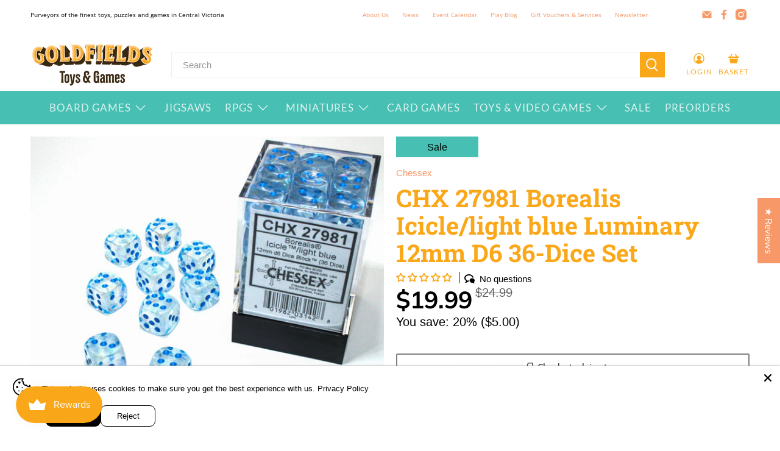

--- FILE ---
content_type: text/css
request_url: https://goldfieldsgames.com.au/cdn/shop/t/61/assets/boost-sd-custom.css?v=1769487909618
body_size: -476
content:
.boost-sd__product-item.boost-sd__hide-OTP .boost-sd__btn-add-to-cart,.boost-sd__product-item.boost-sd__hide-OTP .boost-sd__btn-quick-view{display:none}
/*# sourceMappingURL=/cdn/shop/t/61/assets/boost-sd-custom.css.map?v=1769487909618 */


--- FILE ---
content_type: text/javascript
request_url: https://goldfieldsgames.com.au/cdn/shop/t/61/assets/boost-sd-custom.js?v=1769487909618
body_size: -171
content:
boostSDAppConfig.filterSettings&&(boostSDAppConfig.filterSettings.ignoreCharacterURL=url=>(url=url.replace(/[>]/g,""),url)),window.boostSDAppConfig&&(window.boostSDAppConfig.integration=Object.assign({labels:"deco"},window.boostSDAppConfig.integration||{}));const updateProductItem=componentRegistry=>{componentRegistry.useComponentPlugin("ProductItem",{name:"Add SKU and specsheet to product card",enabled:!0,apply:()=>({afterRender(element){try{let productData=element.getParams()?.props?.product||element.getParams()?.props?.productData||element.getParams()?.props?.data,productItems=document.querySelectorAll('[data-product-id="'+productData.id+'"]');Array.from(productItems).forEach(productItem=>{productData.tags.includes("pfs:label-in-store only")&&productItem.classList.add("boost-sd__hide-OTP")})}catch{}}})})};window.__BoostCustomization__=(window.__BoostCustomization__??[]).concat([updateProductItem]);
//# sourceMappingURL=/cdn/shop/t/61/assets/boost-sd-custom.js.map?v=1769487909618


--- FILE ---
content_type: text/javascript
request_url: https://goldfieldsgames.com.au/cdn/shop/t/61/assets/click-and-collect-es6.js?v=88900199038867817461762843221
body_size: 4135
content:
class ClickAndCollect{constructor(settings){this.settings=settings,this.element=document.getElementById("cnc-container"),this.resultsContainer=document.getElementById("cnc-results-container"),this.mapContainer=document.getElementById("cnc-map-container"),this.messages={},this.mapFocus=null,this.settings.enableMap&&window.mapIsReady&&this.mapReady()}addMessage(name,value,isError){if(!this.messages[name]){var message=new Message(value,isError);this.messages[name]=message,this.resultsContainer.appendChild(message.getElement())}}removeMessage(name){this.messages[name]&&(this.messages[name].getElement().outerHTML="",delete this.messages[name])}clearErrors(){for(let[name,message]of Object.entries(this.messages))message.isError&&this.removeMessage(name)}addAddressSearch(){this.search=new AddressSearch(this),this.mapContainer.appendChild(this.search.getElement())}addMap(){this.gmap=new GMap(this),this.mapContainer.appendChild(this.gmap.getElement()),this.gmap.initMap()}mapReady(){this.addAddressSearch(),this.addMap()}searchAddress(address){var geocoder=new google.maps.Geocoder,parent=this;geocoder.geocode({address},function(results,status){status==google.maps.GeocoderStatus.OK?(parent.removeMessage("addressNotFound"),parent.mapFocus=results[0].geometry.location,parent.results.setLocation(parent.mapFocus.lat(),parent.mapFocus.lng()),parent.results.update(),parent.gmap.show()):(parent.results.setLocation(null,null),parent.addMessage("addressNotFound",address+" not found.",!0))})}updateMap(){this.gmap.searchLocationsNear(this.mapFocus,this.results.getAllOutlets())}}class ClickAndCollectCart extends ClickAndCollect{constructor(settings){super(settings),this.mode=null,this.modeButtons={},this.outletContactFields={},this.addModeButtons(["home","store"]),this.addOutletContactFields(["address1","address2","address3","suburb","state","postcode","phone","email"]),this.addOutletNameField(),this.addOutletNumberField(),this.addResults(),this.addCartUpdateListener(),this.setMode("home"),this.updateCollectionAbility(),this.settings.enableMap||this.results.update()}addModeButtons(values){for(var value of values){var button=new ModeButton(this,value);this.modeButtons[value]=button,this.element.appendChild(button.getElement()),this.element.appendChild(button.getLabel())}var modeInput=document.createElement("input");modeInput.id="cnc-mode-input",modeInput.type="hidden",modeInput.name="attributes[cnc-fulfilment-method]",modeInput.value="home",this.element.appendChild(modeInput),this.modeInput=modeInput}addOutletContactFields(fieldNames){for(var fieldName of fieldNames){var field=new OutletContactField(fieldName);this.outletContactFields[fieldName]=field,this.element.appendChild(field.getElement())}}addOutletNumberField(){var field=new OutletContactField("number","cnc-outlet","attributes[cnc-outlet]");this.outletNumberField=field,this.element.appendChild(field.getElement())}addOutletNameField(){var field=new OutletContactField("name","cnc-store-name","attributes[cnc-store-name]");this.outletNameField=field,this.element.appendChild(field.getElement())}addResults(){this.results=new CartResults(this,this.settings.apiPrefix,this.settings.subdomain),this.resultsContainer.appendChild(this.results.getElement())}getMode(){return this.mode}setMode(mode){if(mode!==this.mode){this.clearErrors(),this.mode=mode,this.modeInput.value=mode;for(let[key,modeButton]of Object.entries(this.modeButtons))modeButton.getValue()===mode&&modeButton.select(),modeButton.updateDisplay();if(this.mode==="home"){this.mapContainer&&(this.mapContainer.style.display="none"),this.results.hide(),this.results.selectNone();for(let[key,contactField]of Object.entries(this.outletContactFields))contactField.clear();this.outletNameField.clear(),this.addMessage("home","You will be able to select a home delivery method in the checkout.",!1)}else this.mode==="store"&&(this.mapContainer&&(this.mapContainer.style.display=""),this.results.show(),this.removeMessage("home"),this.results.selectFirst(),this.updateContactFields());this.updateCheckoutButton()}}updateCollectionAbility(){this.results.doOutletsExist()||this.settings.enableMap?(this.modeButtons.store.show(),this.removeMessage("noLocations")):(this.setMode("home"),this.modeButtons.store.hide(),this.addMessage("noLocations","No locations available for store pickup.",!0))}updateContactFields(){var selectedOutlet=this.results.getSelectedOutlet();if(selectedOutlet){for(let[key,contactField]of Object.entries(this.outletContactFields))contactField.setValue(selectedOutlet.getContact()[key]);this.outletNameField.setValue(selectedOutlet.getName()),this.outletNumberField.setValue(selectedOutlet.getExternalId())}}updateCheckoutButton(){var checkoutButton=document.querySelector('button[name="checkout"]')||document.querySelector('input[name="checkout"]');checkoutButton&&(this.checkoutButton=checkoutButton,this.mode==="store"&&!this.results.areOutletsAvailable()?(checkoutButton.disabled=!0,this.results.isLoaded()&&(this.settings.enableMap&&this.results.count()<1?(this.removeMessage("pleaseUpdateCart"),this.addMessage("pleaseSearchAgain","Sorry, no pickup locations are available in this area. Please search again or choose Home Delivery.",!0)):(this.removeMessage("pleaseSearchAgain"),this.addMessage("pleaseUpdateCart","Sorry, no pickup locations are available for all items in your cart. Please remove items from your cart or choose Home Delivery.",!0)))):(checkoutButton.disabled=!1,this.removeMessage("pleaseUpdateCart"),this.removeMessage("pleaseSearchAgain")))}addCartUpdateListener(){var parent=this,cartTable=document.getElementById("CartProducts");cartTable&&cartTable.addEventListener("DOMSubtreeModified",event=>{parent.results.isLoaded()&&parent.results.update()})}}class ClickAndCollectProduct extends ClickAndCollect{constructor(settings,initialVariantId){super(settings),this.initialVariantId=initialVariantId,this.addCheckStockButton(),this.addResults(),this.addVariantEventListener(),this.mapContainer&&(this.mapContainer.style.display="none")}addCheckStockButton(){var checkStockButton=new CheckStockButton(this);this.element.appendChild(checkStockButton.getElement())}addResults(){var results=new ProductResults(this,this.settings.apiPrefix,this.settings.subdomain,this.initialVariantId);this.results=results,this.resultsContainer.appendChild(this.results.getElement())}addVariantEventListener(){var form=document.querySelector('form[action="/cart/add"]');form&&form.addEventListener("click",event=>{this.results.isLoaded()&&(this.results.unload(),this.clearErrors(),this.settings.enableMap&&(this.mapContainer.style.display="none",this.gmap.hide()))})}reveal(){this.settings.enableMap?this.mapContainer.style.display="":this.results.fetch()}resultsLoaded(){this.settings.enableMap&&this.results.count()<1?this.addMessage("pleaseSearchAgain","Sorry, no pickup locations are available in this area.",!0):this.removeMessage("pleaseSearchAgain")}}class Renderable{getElement(){return this.element}show(){this.element.style.display="",this.label&&(this.label.style.display="")}hide(){this.element.style.display="none",this.label&&(this.label.style.display="none")}}class AddressSearch extends Renderable{constructor(cnc){super(),this.cnc=cnc,this.createElement()}createElement(){this.element=document.createElement("div"),this.element.classList.add("cnc-address-search"),this.element.id="cnc-address-search",this.label=document.createElement("p"),this.label.innerHTML="Search for a location to pick up your order:",this.element.appendChild(this.label),this.input=document.createElement("input"),this.input.type="text",this.input.classList.add("cnc-address-search-input"),this.input.placeholder="Enter your postcode...",this.element.appendChild(this.input),this.button=document.createElement("button"),this.button.type="button",this.button.classList.add("cnc-address-search-button"),this.button.innerHTML='<i class="fas fa-search"></i><span class="cnc-address-search-label">Search</span>',this.element.appendChild(this.button),this.button.addEventListener("click",event=>{this.cnc.searchAddress(this.input.value)});var parent=this;this.input.addEventListener("keyup",function(event){if(event.keyCode===13)return event.preventDefault(),parent.button.click(),!1}),this.input.addEventListener("keydown",function(event){if(event.keyCode===13)return event.preventDefault(),!1})}}class GMap extends Renderable{constructor(cnc){super(),this.cnc=cnc,this.gmap,this.markers=[],this.infoWindow,this.locationSelect,this.mapInitialised=!1,this.createElement()}createElement(){this.element=document.createElement("div"),this.element.id="cnc-map",this.hide()}initMap(){var sydney={lat:-33.863276,lng:151.107977};this.gmap=new google.maps.Map(this.element,{center:sydney,zoom:11,zoomControl:!0,mapTypeId:"roadmap"}),this.infoWindow=new google.maps.InfoWindow,this.mapInitialised=!0}clearLocations(){this.infoWindow.close();for(var i=0;i<this.markers.length;i++)this.markers[i].setMap(null);this.markers.length=0}searchLocationsNear(center,outlets){this.clearLocations();var bounds=new google.maps.LatLngBounds;for(let[name,outlet]of Object.entries(outlets)){var bounds=new google.maps.LatLngBounds,address=outlet.getAddressHtml(),distance=0,latlng=new google.maps.LatLng(parseFloat(outlet.getContact().latitude),parseFloat(outlet.getContact().longitude));this.createMarker(latlng,name,address,outlet.data.distance),bounds.extend(latlng)}if(outlets.length>=1){this.gmap.fitBounds(bounds);var zoom=this.gmap.getZoom();this.gmap.setZoom(zoom>10?10:zoom)}else this.gmap.setCenter(center)}createMarker(latlng,name,address,distance){var html=`<b>${name}</b><br>`;distance&&(html+=distance+"km<br>"),html+=address;var marker=new google.maps.Marker({map:this.gmap,position:latlng}),parent=this;google.maps.event.addListener(marker,"click",function(){parent.infoWindow.setContent(html),parent.infoWindow.open(parent.gmap,marker)}),this.markers.push(marker)}}class ModeButton extends Renderable{constructor(cnc,value){super(),this.cnc=cnc,this.value=value,this.createElement(),this.createLabel(),this.element.addEventListener("change",event=>{this.cnc.setMode(this.element.value)}),this.updateDisplay()}select(){this.element.checked||(this.element.checked=!0)}updateDisplay(){this.element.checked?this.label.classList.add("cnc-btn--secondary"):this.label.classList.remove("cnc-btn--secondary")}createElement(){this.element=document.createElement("input"),this.element.id=`cnc-${this.value}-radio`,this.element.type="radio",this.element.value=this.value,this.element.name="cnc-mode-radio"}createLabel(){this.label=document.createElement("label"),this.label.setAttribute("for",`cnc-${this.value}-radio`),this.label.classList.add("cnc-btn"),this.value==="home"?this.label.innerHTML='<i class="fas fa-globe-oceania"></i><br>Home Delivery':this.value==="store"&&(this.label.style.display="none",this.label.innerHTML='<i class="fas fa-store"></i><br>Store Pickup')}getLabel(){return this.label}getValue(){return this.element.value}}class CheckStockButton extends Renderable{constructor(cncProduct){super(),this.cncProduct=cncProduct,this.createElement(),this.element.addEventListener("click",event=>{var addToCartButton=document.querySelector('form[action="/cart/add"] button[type="submit"]');addToCartButton&&addToCartButton.disabled?this.cncProduct.addMessage("productUnavailable","Product variant is unavailable.",!0):(this.cncProduct.removeMessage("productUnavailable"),this.cncProduct.reveal())})}createElement(){this.element=document.createElement("button"),this.element.innerHTML='<i class="fa-regular fa-map"></i>',this.element.innerHTML+=" Check stock in store",this.element.classList.add("cnc-btn"),this.element.classList.add("button")}}class Outlet extends Renderable{constructor(cnc,data,cartItems){super(),this.cnc=cnc,this.data=data,this.createAvailabilityTable(cartItems),this.createElement(),this.createLabel(),this.element.addEventListener("change",event=>{cnc.updateContactFields()})}getAvailability(){return this.availabilityTable&&this.availabilityTable.isOutletAvailable()}getAvailabilityTable(){return this.availabilityTable}createAvailabilityTable(cartItems){this.availabilityTable=new AvailabilityTable(cartItems,this.data.stock,!1,this.cnc.settings.showQuantity)}isSelected(){return this.element.checked}select(){this.element.checked=!0}deselect(){this.element.checked=!1}getContact(){return this.data.contact}getName(){return this.data.name}getExternalId(){return this.data.external_id}createElement(){this.element=document.createElement("input"),this.element.id=`cnc-outlet-${this.data.external_id}`,this.element.type="radio",this.element.name="cnc-outlet-element",this.element.value=this.data.external_id,this.element.classList.add("cnc-outlet")}createLabel(){this.label=document.createElement("label"),this.label.setAttribute("for",`cnc-outlet-${this.data.external_id}`),this.label.classList.add("cnc-outlet-label");var storeDetails=document.createElement("div");storeDetails.classList.add("cnc-store-details"),storeDetails.insertAdjacentHTML("beforeend",`<strong>${this.data.name}</strong><br>`),this.data.distance&&storeDetails.insertAdjacentHTML("beforeend",this.data.distance+"km<br>"),storeDetails.insertAdjacentHTML("beforeend",this.getAddressHtml()),this.label.appendChild(storeDetails),this.label.appendChild(this.getAvailabilityTable().getElement())}getAddressHtml(){var address=document.createElement("span");address.id=`cnc-outlet-${this.data.external_id}-address`;var innerHtml="";return innerHtml}getLabel(){return this.label}}class ProductOutlet extends Outlet{constructor(cnc,data,cartItems){super(cnc,data,cartItems)}createAvailabilityTable(cartItems){this.availabilityTable=new AvailabilityTable(cartItems,this.data.stock,!1,this.cnc.settings.showQuantity)}createElement(){this.element=document.createElement("div"),this.element.classList.add("cnc-outlet")}createLabel(){this.label=document.createElement("div"),this.label.classList.add("cnc-outlet-label"),this.label.classList.add("cnc-product-outlet-label");var storeDetails=document.createElement("div");storeDetails.classList.add("cnc-store-details"),storeDetails.insertAdjacentHTML("beforeend",`<strong>${this.data.name}</strong><br>`),storeDetails.insertAdjacentHTML("beforeend",this.getAddressHtml()),this.label.appendChild(storeDetails),this.label.appendChild(this.getAvailabilityTable().getElement())}}class AvailabilityTable extends Renderable{constructor(cartItems,stockLevels,showTable,showQuantity){super(),this.products=[],this.showTable=showTable,this.showQuantity=showQuantity,this.updateProducts(cartItems,stockLevels),this.createElement()}updateProducts(cartItems,stockLevels){if(cartItems&&cartItems.length)for(let cartItem of cartItems){var product=Object.assign({},cartItem);product.outletStock=stockLevels[cartItem.variant_id],this.products.push(product)}else for(let[variantId,stockLevel]of Object.entries(stockLevels)){var product={variant_id:variantId,outletStock:stockLevel,quantity:1};this.products.push(product)}}isOutletAvailable(){for(let product of this.products)if(!this.isProductAvailable(product))return!1;return!0}isProductAvailable(product){return product.outletStock>=product.quantity}createElement(){this.showTable?this.createTableElement():this.createTextElement()}createTableElement(){if(this.element=document.createElement("table"),this.element.classList.add("cnc-availability-table"),this.isOutletAvailable())var headingHtml='<tr><th colspan="3" class="cnc-heading-available">All items available</th></tr>';else var headingHtml='<tr><th colspan="3" class="cnc-heading-unavailable">Some items are not available</th></tr>';var head=document.createElement("thead");head.insertAdjacentHTML("beforeend",headingHtml),head.insertAdjacentHTML("beforeend","<tr><th>Product</th><th>Qty</th><th>Available</th></tr>"),this.element.appendChild(head);var body=document.createElement("tbody");for(let product of this.products){if(this.isProductAvailable(product))var productTitle=product.title;else if(product.outletStock>0)var productTitle=`<span class="strike">${product.title}</span> <span class="cnc-negative-text">(Insufficient stock)</span>`;else var productTitle=`<span class="strike">${product.title}</span> <span class="cnc-negative-text">(Out of stock)</span>`;if(this.showQuantity)var productAvailable=this.isProductAvailable(product)?`<span class="cnc-positive-text"><strong>${product.outletStock}</strong></span>`:`<span class="cnc-negative-text"><strong>${product.outletStock}</strong></span>`;else var productAvailable=this.isProductAvailable(product)?'<i class="fas fa-check-circle cnc-positive-text"></i>':'<i class="fas fa-times-circle cnc-negative-text"></i>';body.insertAdjacentHTML("beforeend",`<tr><td>${productTitle}</td><td>${product.quantity}</td><td>${productAvailable}</td></tr>`)}this.element.appendChild(body)}createTextElement(){this.element=document.createElement("p"),this.element.classList.add("cnc-heading-availability"),this.isOutletAvailable()?(this.showQuantity&&this.products.length===1&&this.products[0].outletStock<4?(this.element.innerHTML=`Low Stock \u2013 ${this.products[0].outletStock} available`,this.element.classList.add("cnc-heading-availability-low")):this.element.innerHTML="In stock",this.element.classList.add("cnc-heading-available")):(this.element.innerHTML="Out of stock",this.element.classList.add("cnc-heading-unavailable"))}}class OutletContactField extends Renderable{constructor(name,id,elementName){super(),this.name=name,this.createElement(id,elementName)}createElement(id,elementName){this.element=document.createElement("input"),this.element.type="hidden",this.element.classList.add("cnc-contact"),this.element.id=id||`cnc-contact-${this.name}`,this.element.name=elementName||`attributes[cnc-store-${this.name}]`,this.element.value=""}getElement(){return this.element}clear(){this.element.value=""}setValue(value){this.element.value=value}}class Message extends Renderable{constructor(value,isError){super(),this.createElement(),this.setValue(value),this.setIsError(isError)}createElement(){this.element=document.createElement("div"),this.element.id="cnc-message",this.paragraph=document.createElement("p"),this.element.appendChild(this.paragraph)}getValue(){return this.value}setValue(value){this.value=value,this.paragraph.innerHTML=value}clear(){this.setValue("")}setIsError(bool){this.isError=bool,this.isError?this.element.classList.add("cnc-negative-text"):this.element.classList.remove("cnc-negative-text")}}class Results extends Renderable{constructor(cnc,apiPrefix,subdomain){super(),this.cnc=cnc,this.apiPrefix=apiPrefix,this.subdomain=subdomain,this.outlets={},this.loaded=!1,this.lastUpdate=0}update(){}fetch(){}createElement(){this.element=document.createElement("div"),this.element.id="cnc-results",this.element.style.display="none"}createList(){this.list=document.createElement("ul"),this.list.id="cnc-outlets",this.list.classList.add("cart-attribute__field"),this.element.appendChild(this.list)}setLocation(latitude,longitude){this.latitude=latitude,this.longitude=longitude}getAllOutlets(){return this.outlets}count(){return Object.keys(this.outlets).length}unload(){for(this.outlets=[];this.list.firstChild;)this.list.removeChild(this.list.firstChild)}renderOutlet(outlet){var listItem=document.createElement("li");listItem.appendChild(outlet.getElement()),listItem.appendChild(outlet.getLabel()),this.list.appendChild(listItem)}isLoaded(){return this.loaded}doOutletsExist(){return Object.keys(this.outlets).length>0}areOutletsAvailable(){for(let[key,outlet]of Object.entries(this.outlets))if(outlet.getAvailability())return!0}}class CartResults extends Results{constructor(cnc,apiPrefix,subdomain){super(cnc,apiPrefix,subdomain),this.createElement(),this.createInfo(),this.createList(),this.variantIds=[],this.cartItems={}}createInfo(){this.info=document.createElement("p"),this.info.id="cnc-info",this.element.appendChild(this.info)}setInfo(value){this.info.innerHTML=value}selectNone(){for(let[key,outlet]of Object.entries(this.outlets))outlet.deselect(),this.cnc.updateContactFields()}selectFirst(){for(let[key,outlet]of Object.entries(this.outlets)){outlet.select(),this.cnc.updateContactFields();return}}getSelectedOutlet(){for(let[key,outlet]of Object.entries(this.outlets))if(outlet.isSelected())return outlet}update(){if(!(Date.now()-this.lastUpdate<1e3)){this.lastUpdate=Date.now();var parent=this;Shopify.getCart(function(cart){var variantIds=[];cart.items.forEach(function(item){variantIds.push(item.variant_id)}),parent.cartItems=cart.items,parent.variantIds=variantIds,parent.fetch()})}}fetch(){this.unload();var parent=this,url=`https://${this.apiPrefix}/api/shopify_stores/${this.subdomain}/outlets?variant_ids=${this.variantIds.join()}`;for(let cartItem of this.cartItems)url+=`&qty-${cartItem.variant_id}=${cartItem.quantity}`;this.latitude&&this.longitude&&(url+=`&latitude=${this.latitude}&longitude=${this.longitude}`),fetch(url).then(function(response){return response.json()}).then(function(json){for(let outletJson of json.outlets){var outlet=new Outlet(parent.cnc,outletJson,parent.cartItems);parent.outlets[outlet.getName()]=outlet,outlet.getName()!=="Online Warehouse"&&parent.renderOutlet(outlet)}json.outlets.length?parent.setInfo("Please choose a pickup location:"):parent.setInfo(""),parent.loaded=!0,parent.cnc.updateCollectionAbility(),parent.cnc.updateCheckoutButton(),parent.cnc.settings.enableMap&&parent.cnc.updateMap(),parent.cnc.getMode()==="store"&&parent.selectFirst()})}}class ProductResults extends Results{constructor(cnc,apiPrefix,subdomain,initialVariantId){super(cnc,apiPrefix,subdomain),this.createElement(),this.createList(),this.initialVariantId=initialVariantId}createElement(){this.element=document.createElement("div"),this.element.id="cnc-results"}update(){this.fetch()}fetch(){this.unload();var parent=this,variantId=this.findGetParameter("variant");variantId||(variantId=this.initialVariantId);var url=`https://${this.apiPrefix}/api/shopify_stores/${this.subdomain}/outlets?variant_ids=${variantId}&qty-${variantId}=1`;this.latitude&&this.longitude&&(url+=`&latitude=${this.latitude}&longitude=${this.longitude}`),fetch(url).then(function(response){return response.json()}).then(function(json){for(let outletJson of json.outlets){var outlet=new ProductOutlet(parent.cnc,outletJson);parent.outlets[outlet.getName()]=outlet,parent.renderOutlet(outlet)}parent.loaded=!0,parent.cnc.settings.enableMap&&parent.cnc.updateMap(),parent.cnc.resultsLoaded()})}getSelectedVariantIdFromHtml(){var select=document.getElementById("ProductSelect-product-template");if(select)return select.options[select.selectedIndex].value}findGetParameter(parameterName){var result=null,tmp=[];return location.search.substr(1).split("&").forEach(function(item){tmp=item.split("="),tmp[0]===parameterName&&(result=decodeURIComponent(tmp[1]))}),result}}
//# sourceMappingURL=/cdn/shop/t/61/assets/click-and-collect-es6.js.map?v=88900199038867817461762843221


--- FILE ---
content_type: text/javascript; charset=utf-8
request_url: https://goldfieldsgames.com.au/products/chx-27981-borealis-icicle-light-blue-luminary-12mm-d6-36-dice-set.js
body_size: 746
content:
{"id":8125783802115,"title":"CHX 27981 Borealis Icicle\/light blue Luminary 12mm D6 36-Dice Set","handle":"chx-27981-borealis-icicle-light-blue-luminary-12mm-d6-36-dice-set","description":"\u003cul data-mce-fragment=\"1\"\u003e\n\u003cli data-mce-fragment=\"1\"\u003e\u003cspan data-mce-fragment=\"1\"\u003e36 × 12mm D6 Chessex 6-sided dice in a clear plastic box\u003c\/span\u003e\u003c\/li\u003e\n\u003c\/ul\u003e\n\u003cp\u003e\u003cspan data-mce-fragment=\"1\"\u003eChessex 27981 Borealis Icicle\/light blue with Luminary Glow in the Dark effect\u003c\/span\u003e\u003c\/p\u003e","published_at":"2023-08-07T18:05:22+10:00","created_at":"2023-08-07T18:05:22+10:00","vendor":"Chessex","type":"Gaming Accessories - Dice - D6 Dice Sets","tags":["pfs:label-low stock","Product | Category | Gaming Accessories","Product | Game Type | D6 Dice Sets","Product | Type | Dice"],"price":1999,"price_min":1999,"price_max":1999,"available":true,"price_varies":false,"compare_at_price":2499,"compare_at_price_min":2499,"compare_at_price_max":2499,"compare_at_price_varies":false,"variants":[{"id":44132323066115,"title":"D6 Dice Set \/ 12mm \/ 36pc","option1":"D6 Dice Set \/ 12mm \/ 36pc","option2":null,"option3":null,"sku":"CHX27981","requires_shipping":true,"taxable":true,"featured_image":null,"available":true,"name":"CHX 27981 Borealis Icicle\/light blue Luminary 12mm D6 36-Dice Set - D6 Dice Set \/ 12mm \/ 36pc","public_title":"D6 Dice Set \/ 12mm \/ 36pc","options":["D6 Dice Set \/ 12mm \/ 36pc"],"price":1999,"weight":100,"compare_at_price":2499,"inventory_management":"shopify","barcode":"601982031428","requires_selling_plan":false,"selling_plan_allocations":[]}],"images":["\/\/cdn.shopify.com\/s\/files\/1\/0549\/3506\/0739\/files\/CHX27981.jpg?v=1691466986"],"featured_image":"\/\/cdn.shopify.com\/s\/files\/1\/0549\/3506\/0739\/files\/CHX27981.jpg?v=1691466986","options":[{"name":"Size","position":1,"values":["D6 Dice Set \/ 12mm \/ 36pc"]}],"url":"\/products\/chx-27981-borealis-icicle-light-blue-luminary-12mm-d6-36-dice-set","media":[{"alt":null,"id":33778144149763,"position":1,"preview_image":{"aspect_ratio":1.333,"height":480,"width":640,"src":"https:\/\/cdn.shopify.com\/s\/files\/1\/0549\/3506\/0739\/files\/CHX27981.jpg?v=1691466986"},"aspect_ratio":1.333,"height":480,"media_type":"image","src":"https:\/\/cdn.shopify.com\/s\/files\/1\/0549\/3506\/0739\/files\/CHX27981.jpg?v=1691466986","width":640}],"requires_selling_plan":false,"selling_plan_groups":[]}